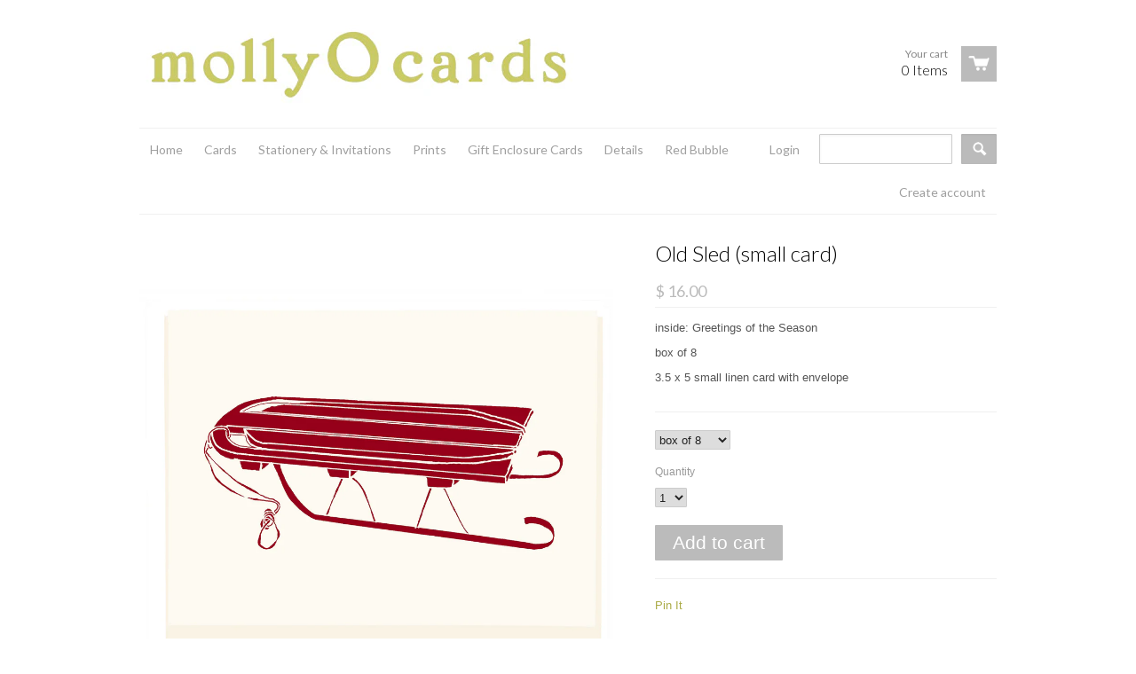

--- FILE ---
content_type: text/html; charset=utf-8
request_url: https://mollyocards.com/products/old-sled
body_size: 13719
content:
<!doctype html>
<!--[if lt IE 7]><html class="no-js ie6 oldie" lang="en"><![endif]-->
<!--[if IE 7]><html class="no-js ie7 oldie" lang="en"><![endif]-->
<!--[if IE 8]><html class="no-js ie8 oldie" lang="en"><![endif]-->
<!--[if gt IE 8]><!--><html class="no-js" lang="en"><!--<![endif]-->
<head>

  <link rel="shortcut icon" href="//mollyocards.com/cdn/shop/t/2/assets/favicon.png?v=280" type="image/png" />
  <meta charset="utf-8">
  <meta http-equiv="X-UA-Compatible" content="IE=edge,chrome=1">

  <title>
    Old Sled (small card) &ndash; mollyOcards
  </title>

  
  <meta name="description" content="old red wooden sled holiday card from mollyOcards.com playful, stylish and funny greeting cards, stationery, invitations" />
  
  
  <meta name="viewport" content="width=device-width, initial-scale=1.0, maximum-scale=1.0, user-scalable=no">
  
  <link rel="canonical" href="https://mollyocards.com/products/old-sled" /> 
  
  


  <meta property="og:type" content="product" />
  <meta property="og:title" content="Old Sled (small card)" />
  
  <meta property="og:image" content="http://mollyocards.com/cdn/shop/products/xmas-boxed-old_sled_single_grande.jpg?v=1571265192" />
  <meta property="og:image:secure_url" content="https://mollyocards.com/cdn/shop/products/xmas-boxed-old_sled_single_grande.jpg?v=1571265192" />
  
  <meta property="og:image" content="http://mollyocards.com/cdn/shop/products/xmas-boxed-small-old_sled_grande.jpg?v=1571265192" />
  <meta property="og:image:secure_url" content="https://mollyocards.com/cdn/shop/products/xmas-boxed-small-old_sled_grande.jpg?v=1571265192" />
  
  <meta property="og:price:amount" content="4.00" />
  <meta property="og:price:currency" content="USD" />



<meta property="og:description" content="old red wooden sled holiday card from mollyOcards.com playful, stylish and funny greeting cards, stationery, invitations" />

<meta property="og:url" content="https://mollyocards.com/products/old-sled" />
<meta property="og:site_name" content="mollyOcards" />

  <link href="//mollyocards.com/cdn/shop/t/2/assets/shop.css?v=27942059617961068711696020571" rel="stylesheet" type="text/css" media="all" />
  
  <link rel="stylesheet" type="text/css" href="//fonts.googleapis.com/css?family=Lato:300,400,700">
  
  
  <link rel="stylesheet" type="text/css" href="//fonts.googleapis.com/css?family=Lato:300,400,700">
  
  <script src="//mollyocards.com/cdn/shop/t/2/assets/html5shiv.js?v=107268875627107148941392051836" type="text/javascript"></script>
  
  

  <script>window.performance && window.performance.mark && window.performance.mark('shopify.content_for_header.start');</script><meta id="shopify-digital-wallet" name="shopify-digital-wallet" content="/3706817/digital_wallets/dialog">
<meta name="shopify-checkout-api-token" content="9cf9340e133e85720b26c60d182e01ac">
<meta id="in-context-paypal-metadata" data-shop-id="3706817" data-venmo-supported="false" data-environment="production" data-locale="en_US" data-paypal-v4="true" data-currency="USD">
<link rel="alternate" type="application/json+oembed" href="https://mollyocards.com/products/old-sled.oembed">
<script async="async" src="/checkouts/internal/preloads.js?locale=en-US"></script>
<link rel="preconnect" href="https://shop.app" crossorigin="anonymous">
<script async="async" src="https://shop.app/checkouts/internal/preloads.js?locale=en-US&shop_id=3706817" crossorigin="anonymous"></script>
<script id="apple-pay-shop-capabilities" type="application/json">{"shopId":3706817,"countryCode":"US","currencyCode":"USD","merchantCapabilities":["supports3DS"],"merchantId":"gid:\/\/shopify\/Shop\/3706817","merchantName":"mollyOcards","requiredBillingContactFields":["postalAddress","email"],"requiredShippingContactFields":["postalAddress","email"],"shippingType":"shipping","supportedNetworks":["visa","masterCard","amex","discover","elo","jcb"],"total":{"type":"pending","label":"mollyOcards","amount":"1.00"},"shopifyPaymentsEnabled":true,"supportsSubscriptions":true}</script>
<script id="shopify-features" type="application/json">{"accessToken":"9cf9340e133e85720b26c60d182e01ac","betas":["rich-media-storefront-analytics"],"domain":"mollyocards.com","predictiveSearch":true,"shopId":3706817,"locale":"en"}</script>
<script>var Shopify = Shopify || {};
Shopify.shop = "mollyocards.myshopify.com";
Shopify.locale = "en";
Shopify.currency = {"active":"USD","rate":"1.0"};
Shopify.country = "US";
Shopify.theme = {"name":"React Molly","id":6596161,"schema_name":null,"schema_version":null,"theme_store_id":348,"role":"main"};
Shopify.theme.handle = "null";
Shopify.theme.style = {"id":null,"handle":null};
Shopify.cdnHost = "mollyocards.com/cdn";
Shopify.routes = Shopify.routes || {};
Shopify.routes.root = "/";</script>
<script type="module">!function(o){(o.Shopify=o.Shopify||{}).modules=!0}(window);</script>
<script>!function(o){function n(){var o=[];function n(){o.push(Array.prototype.slice.apply(arguments))}return n.q=o,n}var t=o.Shopify=o.Shopify||{};t.loadFeatures=n(),t.autoloadFeatures=n()}(window);</script>
<script>
  window.ShopifyPay = window.ShopifyPay || {};
  window.ShopifyPay.apiHost = "shop.app\/pay";
  window.ShopifyPay.redirectState = null;
</script>
<script id="shop-js-analytics" type="application/json">{"pageType":"product"}</script>
<script defer="defer" async type="module" src="//mollyocards.com/cdn/shopifycloud/shop-js/modules/v2/client.init-shop-cart-sync_BN7fPSNr.en.esm.js"></script>
<script defer="defer" async type="module" src="//mollyocards.com/cdn/shopifycloud/shop-js/modules/v2/chunk.common_Cbph3Kss.esm.js"></script>
<script defer="defer" async type="module" src="//mollyocards.com/cdn/shopifycloud/shop-js/modules/v2/chunk.modal_DKumMAJ1.esm.js"></script>
<script type="module">
  await import("//mollyocards.com/cdn/shopifycloud/shop-js/modules/v2/client.init-shop-cart-sync_BN7fPSNr.en.esm.js");
await import("//mollyocards.com/cdn/shopifycloud/shop-js/modules/v2/chunk.common_Cbph3Kss.esm.js");
await import("//mollyocards.com/cdn/shopifycloud/shop-js/modules/v2/chunk.modal_DKumMAJ1.esm.js");

  window.Shopify.SignInWithShop?.initShopCartSync?.({"fedCMEnabled":true,"windoidEnabled":true});

</script>
<script>
  window.Shopify = window.Shopify || {};
  if (!window.Shopify.featureAssets) window.Shopify.featureAssets = {};
  window.Shopify.featureAssets['shop-js'] = {"shop-cart-sync":["modules/v2/client.shop-cart-sync_CJVUk8Jm.en.esm.js","modules/v2/chunk.common_Cbph3Kss.esm.js","modules/v2/chunk.modal_DKumMAJ1.esm.js"],"init-fed-cm":["modules/v2/client.init-fed-cm_7Fvt41F4.en.esm.js","modules/v2/chunk.common_Cbph3Kss.esm.js","modules/v2/chunk.modal_DKumMAJ1.esm.js"],"init-shop-email-lookup-coordinator":["modules/v2/client.init-shop-email-lookup-coordinator_Cc088_bR.en.esm.js","modules/v2/chunk.common_Cbph3Kss.esm.js","modules/v2/chunk.modal_DKumMAJ1.esm.js"],"init-windoid":["modules/v2/client.init-windoid_hPopwJRj.en.esm.js","modules/v2/chunk.common_Cbph3Kss.esm.js","modules/v2/chunk.modal_DKumMAJ1.esm.js"],"shop-button":["modules/v2/client.shop-button_B0jaPSNF.en.esm.js","modules/v2/chunk.common_Cbph3Kss.esm.js","modules/v2/chunk.modal_DKumMAJ1.esm.js"],"shop-cash-offers":["modules/v2/client.shop-cash-offers_DPIskqss.en.esm.js","modules/v2/chunk.common_Cbph3Kss.esm.js","modules/v2/chunk.modal_DKumMAJ1.esm.js"],"shop-toast-manager":["modules/v2/client.shop-toast-manager_CK7RT69O.en.esm.js","modules/v2/chunk.common_Cbph3Kss.esm.js","modules/v2/chunk.modal_DKumMAJ1.esm.js"],"init-shop-cart-sync":["modules/v2/client.init-shop-cart-sync_BN7fPSNr.en.esm.js","modules/v2/chunk.common_Cbph3Kss.esm.js","modules/v2/chunk.modal_DKumMAJ1.esm.js"],"init-customer-accounts-sign-up":["modules/v2/client.init-customer-accounts-sign-up_CfPf4CXf.en.esm.js","modules/v2/client.shop-login-button_DeIztwXF.en.esm.js","modules/v2/chunk.common_Cbph3Kss.esm.js","modules/v2/chunk.modal_DKumMAJ1.esm.js"],"pay-button":["modules/v2/client.pay-button_CgIwFSYN.en.esm.js","modules/v2/chunk.common_Cbph3Kss.esm.js","modules/v2/chunk.modal_DKumMAJ1.esm.js"],"init-customer-accounts":["modules/v2/client.init-customer-accounts_DQ3x16JI.en.esm.js","modules/v2/client.shop-login-button_DeIztwXF.en.esm.js","modules/v2/chunk.common_Cbph3Kss.esm.js","modules/v2/chunk.modal_DKumMAJ1.esm.js"],"avatar":["modules/v2/client.avatar_BTnouDA3.en.esm.js"],"init-shop-for-new-customer-accounts":["modules/v2/client.init-shop-for-new-customer-accounts_CsZy_esa.en.esm.js","modules/v2/client.shop-login-button_DeIztwXF.en.esm.js","modules/v2/chunk.common_Cbph3Kss.esm.js","modules/v2/chunk.modal_DKumMAJ1.esm.js"],"shop-follow-button":["modules/v2/client.shop-follow-button_BRMJjgGd.en.esm.js","modules/v2/chunk.common_Cbph3Kss.esm.js","modules/v2/chunk.modal_DKumMAJ1.esm.js"],"checkout-modal":["modules/v2/client.checkout-modal_B9Drz_yf.en.esm.js","modules/v2/chunk.common_Cbph3Kss.esm.js","modules/v2/chunk.modal_DKumMAJ1.esm.js"],"shop-login-button":["modules/v2/client.shop-login-button_DeIztwXF.en.esm.js","modules/v2/chunk.common_Cbph3Kss.esm.js","modules/v2/chunk.modal_DKumMAJ1.esm.js"],"lead-capture":["modules/v2/client.lead-capture_DXYzFM3R.en.esm.js","modules/v2/chunk.common_Cbph3Kss.esm.js","modules/v2/chunk.modal_DKumMAJ1.esm.js"],"shop-login":["modules/v2/client.shop-login_CA5pJqmO.en.esm.js","modules/v2/chunk.common_Cbph3Kss.esm.js","modules/v2/chunk.modal_DKumMAJ1.esm.js"],"payment-terms":["modules/v2/client.payment-terms_BxzfvcZJ.en.esm.js","modules/v2/chunk.common_Cbph3Kss.esm.js","modules/v2/chunk.modal_DKumMAJ1.esm.js"]};
</script>
<script id="__st">var __st={"a":3706817,"offset":-18000,"reqid":"4dc2b13a-6420-495c-af2d-de29530a00be-1769984857","pageurl":"mollyocards.com\/products\/old-sled","u":"2c6b7d69c20c","p":"product","rtyp":"product","rid":263388981};</script>
<script>window.ShopifyPaypalV4VisibilityTracking = true;</script>
<script id="captcha-bootstrap">!function(){'use strict';const t='contact',e='account',n='new_comment',o=[[t,t],['blogs',n],['comments',n],[t,'customer']],c=[[e,'customer_login'],[e,'guest_login'],[e,'recover_customer_password'],[e,'create_customer']],r=t=>t.map((([t,e])=>`form[action*='/${t}']:not([data-nocaptcha='true']) input[name='form_type'][value='${e}']`)).join(','),a=t=>()=>t?[...document.querySelectorAll(t)].map((t=>t.form)):[];function s(){const t=[...o],e=r(t);return a(e)}const i='password',u='form_key',d=['recaptcha-v3-token','g-recaptcha-response','h-captcha-response',i],f=()=>{try{return window.sessionStorage}catch{return}},m='__shopify_v',_=t=>t.elements[u];function p(t,e,n=!1){try{const o=window.sessionStorage,c=JSON.parse(o.getItem(e)),{data:r}=function(t){const{data:e,action:n}=t;return t[m]||n?{data:e,action:n}:{data:t,action:n}}(c);for(const[e,n]of Object.entries(r))t.elements[e]&&(t.elements[e].value=n);n&&o.removeItem(e)}catch(o){console.error('form repopulation failed',{error:o})}}const l='form_type',E='cptcha';function T(t){t.dataset[E]=!0}const w=window,h=w.document,L='Shopify',v='ce_forms',y='captcha';let A=!1;((t,e)=>{const n=(g='f06e6c50-85a8-45c8-87d0-21a2b65856fe',I='https://cdn.shopify.com/shopifycloud/storefront-forms-hcaptcha/ce_storefront_forms_captcha_hcaptcha.v1.5.2.iife.js',D={infoText:'Protected by hCaptcha',privacyText:'Privacy',termsText:'Terms'},(t,e,n)=>{const o=w[L][v],c=o.bindForm;if(c)return c(t,g,e,D).then(n);var r;o.q.push([[t,g,e,D],n]),r=I,A||(h.body.append(Object.assign(h.createElement('script'),{id:'captcha-provider',async:!0,src:r})),A=!0)});var g,I,D;w[L]=w[L]||{},w[L][v]=w[L][v]||{},w[L][v].q=[],w[L][y]=w[L][y]||{},w[L][y].protect=function(t,e){n(t,void 0,e),T(t)},Object.freeze(w[L][y]),function(t,e,n,w,h,L){const[v,y,A,g]=function(t,e,n){const i=e?o:[],u=t?c:[],d=[...i,...u],f=r(d),m=r(i),_=r(d.filter((([t,e])=>n.includes(e))));return[a(f),a(m),a(_),s()]}(w,h,L),I=t=>{const e=t.target;return e instanceof HTMLFormElement?e:e&&e.form},D=t=>v().includes(t);t.addEventListener('submit',(t=>{const e=I(t);if(!e)return;const n=D(e)&&!e.dataset.hcaptchaBound&&!e.dataset.recaptchaBound,o=_(e),c=g().includes(e)&&(!o||!o.value);(n||c)&&t.preventDefault(),c&&!n&&(function(t){try{if(!f())return;!function(t){const e=f();if(!e)return;const n=_(t);if(!n)return;const o=n.value;o&&e.removeItem(o)}(t);const e=Array.from(Array(32),(()=>Math.random().toString(36)[2])).join('');!function(t,e){_(t)||t.append(Object.assign(document.createElement('input'),{type:'hidden',name:u})),t.elements[u].value=e}(t,e),function(t,e){const n=f();if(!n)return;const o=[...t.querySelectorAll(`input[type='${i}']`)].map((({name:t})=>t)),c=[...d,...o],r={};for(const[a,s]of new FormData(t).entries())c.includes(a)||(r[a]=s);n.setItem(e,JSON.stringify({[m]:1,action:t.action,data:r}))}(t,e)}catch(e){console.error('failed to persist form',e)}}(e),e.submit())}));const S=(t,e)=>{t&&!t.dataset[E]&&(n(t,e.some((e=>e===t))),T(t))};for(const o of['focusin','change'])t.addEventListener(o,(t=>{const e=I(t);D(e)&&S(e,y())}));const B=e.get('form_key'),M=e.get(l),P=B&&M;t.addEventListener('DOMContentLoaded',(()=>{const t=y();if(P)for(const e of t)e.elements[l].value===M&&p(e,B);[...new Set([...A(),...v().filter((t=>'true'===t.dataset.shopifyCaptcha))])].forEach((e=>S(e,t)))}))}(h,new URLSearchParams(w.location.search),n,t,e,['guest_login'])})(!0,!0)}();</script>
<script integrity="sha256-4kQ18oKyAcykRKYeNunJcIwy7WH5gtpwJnB7kiuLZ1E=" data-source-attribution="shopify.loadfeatures" defer="defer" src="//mollyocards.com/cdn/shopifycloud/storefront/assets/storefront/load_feature-a0a9edcb.js" crossorigin="anonymous"></script>
<script crossorigin="anonymous" defer="defer" src="//mollyocards.com/cdn/shopifycloud/storefront/assets/shopify_pay/storefront-65b4c6d7.js?v=20250812"></script>
<script data-source-attribution="shopify.dynamic_checkout.dynamic.init">var Shopify=Shopify||{};Shopify.PaymentButton=Shopify.PaymentButton||{isStorefrontPortableWallets:!0,init:function(){window.Shopify.PaymentButton.init=function(){};var t=document.createElement("script");t.src="https://mollyocards.com/cdn/shopifycloud/portable-wallets/latest/portable-wallets.en.js",t.type="module",document.head.appendChild(t)}};
</script>
<script data-source-attribution="shopify.dynamic_checkout.buyer_consent">
  function portableWalletsHideBuyerConsent(e){var t=document.getElementById("shopify-buyer-consent"),n=document.getElementById("shopify-subscription-policy-button");t&&n&&(t.classList.add("hidden"),t.setAttribute("aria-hidden","true"),n.removeEventListener("click",e))}function portableWalletsShowBuyerConsent(e){var t=document.getElementById("shopify-buyer-consent"),n=document.getElementById("shopify-subscription-policy-button");t&&n&&(t.classList.remove("hidden"),t.removeAttribute("aria-hidden"),n.addEventListener("click",e))}window.Shopify?.PaymentButton&&(window.Shopify.PaymentButton.hideBuyerConsent=portableWalletsHideBuyerConsent,window.Shopify.PaymentButton.showBuyerConsent=portableWalletsShowBuyerConsent);
</script>
<script data-source-attribution="shopify.dynamic_checkout.cart.bootstrap">document.addEventListener("DOMContentLoaded",(function(){function t(){return document.querySelector("shopify-accelerated-checkout-cart, shopify-accelerated-checkout")}if(t())Shopify.PaymentButton.init();else{new MutationObserver((function(e,n){t()&&(Shopify.PaymentButton.init(),n.disconnect())})).observe(document.body,{childList:!0,subtree:!0})}}));
</script>
<link id="shopify-accelerated-checkout-styles" rel="stylesheet" media="screen" href="https://mollyocards.com/cdn/shopifycloud/portable-wallets/latest/accelerated-checkout-backwards-compat.css" crossorigin="anonymous">
<style id="shopify-accelerated-checkout-cart">
        #shopify-buyer-consent {
  margin-top: 1em;
  display: inline-block;
  width: 100%;
}

#shopify-buyer-consent.hidden {
  display: none;
}

#shopify-subscription-policy-button {
  background: none;
  border: none;
  padding: 0;
  text-decoration: underline;
  font-size: inherit;
  cursor: pointer;
}

#shopify-subscription-policy-button::before {
  box-shadow: none;
}

      </style>

<script>window.performance && window.performance.mark && window.performance.mark('shopify.content_for_header.end');</script>

  <script type="text/javascript" src="//ajax.googleapis.com/ajax/libs/jquery/1.4.2/jquery.min.js"></script>
  
  <script src="//mollyocards.com/cdn/shopifycloud/storefront/assets/themes_support/option_selection-b017cd28.js" type="text/javascript"></script>
  <script src="//mollyocards.com/cdn/shopifycloud/storefront/assets/themes_support/api.jquery-7ab1a3a4.js" type="text/javascript"></script>

  
  
<link href="https://monorail-edge.shopifysvc.com" rel="dns-prefetch">
<script>(function(){if ("sendBeacon" in navigator && "performance" in window) {try {var session_token_from_headers = performance.getEntriesByType('navigation')[0].serverTiming.find(x => x.name == '_s').description;} catch {var session_token_from_headers = undefined;}var session_cookie_matches = document.cookie.match(/_shopify_s=([^;]*)/);var session_token_from_cookie = session_cookie_matches && session_cookie_matches.length === 2 ? session_cookie_matches[1] : "";var session_token = session_token_from_headers || session_token_from_cookie || "";function handle_abandonment_event(e) {var entries = performance.getEntries().filter(function(entry) {return /monorail-edge.shopifysvc.com/.test(entry.name);});if (!window.abandonment_tracked && entries.length === 0) {window.abandonment_tracked = true;var currentMs = Date.now();var navigation_start = performance.timing.navigationStart;var payload = {shop_id: 3706817,url: window.location.href,navigation_start,duration: currentMs - navigation_start,session_token,page_type: "product"};window.navigator.sendBeacon("https://monorail-edge.shopifysvc.com/v1/produce", JSON.stringify({schema_id: "online_store_buyer_site_abandonment/1.1",payload: payload,metadata: {event_created_at_ms: currentMs,event_sent_at_ms: currentMs}}));}}window.addEventListener('pagehide', handle_abandonment_event);}}());</script>
<script id="web-pixels-manager-setup">(function e(e,d,r,n,o){if(void 0===o&&(o={}),!Boolean(null===(a=null===(i=window.Shopify)||void 0===i?void 0:i.analytics)||void 0===a?void 0:a.replayQueue)){var i,a;window.Shopify=window.Shopify||{};var t=window.Shopify;t.analytics=t.analytics||{};var s=t.analytics;s.replayQueue=[],s.publish=function(e,d,r){return s.replayQueue.push([e,d,r]),!0};try{self.performance.mark("wpm:start")}catch(e){}var l=function(){var e={modern:/Edge?\/(1{2}[4-9]|1[2-9]\d|[2-9]\d{2}|\d{4,})\.\d+(\.\d+|)|Firefox\/(1{2}[4-9]|1[2-9]\d|[2-9]\d{2}|\d{4,})\.\d+(\.\d+|)|Chrom(ium|e)\/(9{2}|\d{3,})\.\d+(\.\d+|)|(Maci|X1{2}).+ Version\/(15\.\d+|(1[6-9]|[2-9]\d|\d{3,})\.\d+)([,.]\d+|)( \(\w+\)|)( Mobile\/\w+|) Safari\/|Chrome.+OPR\/(9{2}|\d{3,})\.\d+\.\d+|(CPU[ +]OS|iPhone[ +]OS|CPU[ +]iPhone|CPU IPhone OS|CPU iPad OS)[ +]+(15[._]\d+|(1[6-9]|[2-9]\d|\d{3,})[._]\d+)([._]\d+|)|Android:?[ /-](13[3-9]|1[4-9]\d|[2-9]\d{2}|\d{4,})(\.\d+|)(\.\d+|)|Android.+Firefox\/(13[5-9]|1[4-9]\d|[2-9]\d{2}|\d{4,})\.\d+(\.\d+|)|Android.+Chrom(ium|e)\/(13[3-9]|1[4-9]\d|[2-9]\d{2}|\d{4,})\.\d+(\.\d+|)|SamsungBrowser\/([2-9]\d|\d{3,})\.\d+/,legacy:/Edge?\/(1[6-9]|[2-9]\d|\d{3,})\.\d+(\.\d+|)|Firefox\/(5[4-9]|[6-9]\d|\d{3,})\.\d+(\.\d+|)|Chrom(ium|e)\/(5[1-9]|[6-9]\d|\d{3,})\.\d+(\.\d+|)([\d.]+$|.*Safari\/(?![\d.]+ Edge\/[\d.]+$))|(Maci|X1{2}).+ Version\/(10\.\d+|(1[1-9]|[2-9]\d|\d{3,})\.\d+)([,.]\d+|)( \(\w+\)|)( Mobile\/\w+|) Safari\/|Chrome.+OPR\/(3[89]|[4-9]\d|\d{3,})\.\d+\.\d+|(CPU[ +]OS|iPhone[ +]OS|CPU[ +]iPhone|CPU IPhone OS|CPU iPad OS)[ +]+(10[._]\d+|(1[1-9]|[2-9]\d|\d{3,})[._]\d+)([._]\d+|)|Android:?[ /-](13[3-9]|1[4-9]\d|[2-9]\d{2}|\d{4,})(\.\d+|)(\.\d+|)|Mobile Safari.+OPR\/([89]\d|\d{3,})\.\d+\.\d+|Android.+Firefox\/(13[5-9]|1[4-9]\d|[2-9]\d{2}|\d{4,})\.\d+(\.\d+|)|Android.+Chrom(ium|e)\/(13[3-9]|1[4-9]\d|[2-9]\d{2}|\d{4,})\.\d+(\.\d+|)|Android.+(UC? ?Browser|UCWEB|U3)[ /]?(15\.([5-9]|\d{2,})|(1[6-9]|[2-9]\d|\d{3,})\.\d+)\.\d+|SamsungBrowser\/(5\.\d+|([6-9]|\d{2,})\.\d+)|Android.+MQ{2}Browser\/(14(\.(9|\d{2,})|)|(1[5-9]|[2-9]\d|\d{3,})(\.\d+|))(\.\d+|)|K[Aa][Ii]OS\/(3\.\d+|([4-9]|\d{2,})\.\d+)(\.\d+|)/},d=e.modern,r=e.legacy,n=navigator.userAgent;return n.match(d)?"modern":n.match(r)?"legacy":"unknown"}(),u="modern"===l?"modern":"legacy",c=(null!=n?n:{modern:"",legacy:""})[u],f=function(e){return[e.baseUrl,"/wpm","/b",e.hashVersion,"modern"===e.buildTarget?"m":"l",".js"].join("")}({baseUrl:d,hashVersion:r,buildTarget:u}),m=function(e){var d=e.version,r=e.bundleTarget,n=e.surface,o=e.pageUrl,i=e.monorailEndpoint;return{emit:function(e){var a=e.status,t=e.errorMsg,s=(new Date).getTime(),l=JSON.stringify({metadata:{event_sent_at_ms:s},events:[{schema_id:"web_pixels_manager_load/3.1",payload:{version:d,bundle_target:r,page_url:o,status:a,surface:n,error_msg:t},metadata:{event_created_at_ms:s}}]});if(!i)return console&&console.warn&&console.warn("[Web Pixels Manager] No Monorail endpoint provided, skipping logging."),!1;try{return self.navigator.sendBeacon.bind(self.navigator)(i,l)}catch(e){}var u=new XMLHttpRequest;try{return u.open("POST",i,!0),u.setRequestHeader("Content-Type","text/plain"),u.send(l),!0}catch(e){return console&&console.warn&&console.warn("[Web Pixels Manager] Got an unhandled error while logging to Monorail."),!1}}}}({version:r,bundleTarget:l,surface:e.surface,pageUrl:self.location.href,monorailEndpoint:e.monorailEndpoint});try{o.browserTarget=l,function(e){var d=e.src,r=e.async,n=void 0===r||r,o=e.onload,i=e.onerror,a=e.sri,t=e.scriptDataAttributes,s=void 0===t?{}:t,l=document.createElement("script"),u=document.querySelector("head"),c=document.querySelector("body");if(l.async=n,l.src=d,a&&(l.integrity=a,l.crossOrigin="anonymous"),s)for(var f in s)if(Object.prototype.hasOwnProperty.call(s,f))try{l.dataset[f]=s[f]}catch(e){}if(o&&l.addEventListener("load",o),i&&l.addEventListener("error",i),u)u.appendChild(l);else{if(!c)throw new Error("Did not find a head or body element to append the script");c.appendChild(l)}}({src:f,async:!0,onload:function(){if(!function(){var e,d;return Boolean(null===(d=null===(e=window.Shopify)||void 0===e?void 0:e.analytics)||void 0===d?void 0:d.initialized)}()){var d=window.webPixelsManager.init(e)||void 0;if(d){var r=window.Shopify.analytics;r.replayQueue.forEach((function(e){var r=e[0],n=e[1],o=e[2];d.publishCustomEvent(r,n,o)})),r.replayQueue=[],r.publish=d.publishCustomEvent,r.visitor=d.visitor,r.initialized=!0}}},onerror:function(){return m.emit({status:"failed",errorMsg:"".concat(f," has failed to load")})},sri:function(e){var d=/^sha384-[A-Za-z0-9+/=]+$/;return"string"==typeof e&&d.test(e)}(c)?c:"",scriptDataAttributes:o}),m.emit({status:"loading"})}catch(e){m.emit({status:"failed",errorMsg:(null==e?void 0:e.message)||"Unknown error"})}}})({shopId: 3706817,storefrontBaseUrl: "https://mollyocards.com",extensionsBaseUrl: "https://extensions.shopifycdn.com/cdn/shopifycloud/web-pixels-manager",monorailEndpoint: "https://monorail-edge.shopifysvc.com/unstable/produce_batch",surface: "storefront-renderer",enabledBetaFlags: ["2dca8a86"],webPixelsConfigList: [{"id":"shopify-app-pixel","configuration":"{}","eventPayloadVersion":"v1","runtimeContext":"STRICT","scriptVersion":"0450","apiClientId":"shopify-pixel","type":"APP","privacyPurposes":["ANALYTICS","MARKETING"]},{"id":"shopify-custom-pixel","eventPayloadVersion":"v1","runtimeContext":"LAX","scriptVersion":"0450","apiClientId":"shopify-pixel","type":"CUSTOM","privacyPurposes":["ANALYTICS","MARKETING"]}],isMerchantRequest: false,initData: {"shop":{"name":"mollyOcards","paymentSettings":{"currencyCode":"USD"},"myshopifyDomain":"mollyocards.myshopify.com","countryCode":"US","storefrontUrl":"https:\/\/mollyocards.com"},"customer":null,"cart":null,"checkout":null,"productVariants":[{"price":{"amount":16.0,"currencyCode":"USD"},"product":{"title":"Old Sled (small card)","vendor":"mollyOcards","id":"263388981","untranslatedTitle":"Old Sled (small card)","url":"\/products\/old-sled","type":"christmas card"},"id":"610893061","image":{"src":"\/\/mollyocards.com\/cdn\/shop\/products\/xmas-boxed-old_sled_single.jpg?v=1571265192"},"sku":"02XC-oldsled","title":"box of 8","untranslatedTitle":"box of 8"},{"price":{"amount":4.0,"currencyCode":"USD"},"product":{"title":"Old Sled (small card)","vendor":"mollyOcards","id":"263388981","untranslatedTitle":"Old Sled (small card)","url":"\/products\/old-sled","type":"christmas card"},"id":"610893065","image":{"src":"\/\/mollyocards.com\/cdn\/shop\/products\/xmas-boxed-old_sled_single.jpg?v=1571265192"},"sku":"02SC-oldsled","title":"single card","untranslatedTitle":"single card"}],"purchasingCompany":null},},"https://mollyocards.com/cdn","1d2a099fw23dfb22ep557258f5m7a2edbae",{"modern":"","legacy":""},{"shopId":"3706817","storefrontBaseUrl":"https:\/\/mollyocards.com","extensionBaseUrl":"https:\/\/extensions.shopifycdn.com\/cdn\/shopifycloud\/web-pixels-manager","surface":"storefront-renderer","enabledBetaFlags":"[\"2dca8a86\"]","isMerchantRequest":"false","hashVersion":"1d2a099fw23dfb22ep557258f5m7a2edbae","publish":"custom","events":"[[\"page_viewed\",{}],[\"product_viewed\",{\"productVariant\":{\"price\":{\"amount\":16.0,\"currencyCode\":\"USD\"},\"product\":{\"title\":\"Old Sled (small card)\",\"vendor\":\"mollyOcards\",\"id\":\"263388981\",\"untranslatedTitle\":\"Old Sled (small card)\",\"url\":\"\/products\/old-sled\",\"type\":\"christmas card\"},\"id\":\"610893061\",\"image\":{\"src\":\"\/\/mollyocards.com\/cdn\/shop\/products\/xmas-boxed-old_sled_single.jpg?v=1571265192\"},\"sku\":\"02XC-oldsled\",\"title\":\"box of 8\",\"untranslatedTitle\":\"box of 8\"}}]]"});</script><script>
  window.ShopifyAnalytics = window.ShopifyAnalytics || {};
  window.ShopifyAnalytics.meta = window.ShopifyAnalytics.meta || {};
  window.ShopifyAnalytics.meta.currency = 'USD';
  var meta = {"product":{"id":263388981,"gid":"gid:\/\/shopify\/Product\/263388981","vendor":"mollyOcards","type":"christmas card","handle":"old-sled","variants":[{"id":610893061,"price":1600,"name":"Old Sled (small card) - box of 8","public_title":"box of 8","sku":"02XC-oldsled"},{"id":610893065,"price":400,"name":"Old Sled (small card) - single card","public_title":"single card","sku":"02SC-oldsled"}],"remote":false},"page":{"pageType":"product","resourceType":"product","resourceId":263388981,"requestId":"4dc2b13a-6420-495c-af2d-de29530a00be-1769984857"}};
  for (var attr in meta) {
    window.ShopifyAnalytics.meta[attr] = meta[attr];
  }
</script>
<script class="analytics">
  (function () {
    var customDocumentWrite = function(content) {
      var jquery = null;

      if (window.jQuery) {
        jquery = window.jQuery;
      } else if (window.Checkout && window.Checkout.$) {
        jquery = window.Checkout.$;
      }

      if (jquery) {
        jquery('body').append(content);
      }
    };

    var hasLoggedConversion = function(token) {
      if (token) {
        return document.cookie.indexOf('loggedConversion=' + token) !== -1;
      }
      return false;
    }

    var setCookieIfConversion = function(token) {
      if (token) {
        var twoMonthsFromNow = new Date(Date.now());
        twoMonthsFromNow.setMonth(twoMonthsFromNow.getMonth() + 2);

        document.cookie = 'loggedConversion=' + token + '; expires=' + twoMonthsFromNow;
      }
    }

    var trekkie = window.ShopifyAnalytics.lib = window.trekkie = window.trekkie || [];
    if (trekkie.integrations) {
      return;
    }
    trekkie.methods = [
      'identify',
      'page',
      'ready',
      'track',
      'trackForm',
      'trackLink'
    ];
    trekkie.factory = function(method) {
      return function() {
        var args = Array.prototype.slice.call(arguments);
        args.unshift(method);
        trekkie.push(args);
        return trekkie;
      };
    };
    for (var i = 0; i < trekkie.methods.length; i++) {
      var key = trekkie.methods[i];
      trekkie[key] = trekkie.factory(key);
    }
    trekkie.load = function(config) {
      trekkie.config = config || {};
      trekkie.config.initialDocumentCookie = document.cookie;
      var first = document.getElementsByTagName('script')[0];
      var script = document.createElement('script');
      script.type = 'text/javascript';
      script.onerror = function(e) {
        var scriptFallback = document.createElement('script');
        scriptFallback.type = 'text/javascript';
        scriptFallback.onerror = function(error) {
                var Monorail = {
      produce: function produce(monorailDomain, schemaId, payload) {
        var currentMs = new Date().getTime();
        var event = {
          schema_id: schemaId,
          payload: payload,
          metadata: {
            event_created_at_ms: currentMs,
            event_sent_at_ms: currentMs
          }
        };
        return Monorail.sendRequest("https://" + monorailDomain + "/v1/produce", JSON.stringify(event));
      },
      sendRequest: function sendRequest(endpointUrl, payload) {
        // Try the sendBeacon API
        if (window && window.navigator && typeof window.navigator.sendBeacon === 'function' && typeof window.Blob === 'function' && !Monorail.isIos12()) {
          var blobData = new window.Blob([payload], {
            type: 'text/plain'
          });

          if (window.navigator.sendBeacon(endpointUrl, blobData)) {
            return true;
          } // sendBeacon was not successful

        } // XHR beacon

        var xhr = new XMLHttpRequest();

        try {
          xhr.open('POST', endpointUrl);
          xhr.setRequestHeader('Content-Type', 'text/plain');
          xhr.send(payload);
        } catch (e) {
          console.log(e);
        }

        return false;
      },
      isIos12: function isIos12() {
        return window.navigator.userAgent.lastIndexOf('iPhone; CPU iPhone OS 12_') !== -1 || window.navigator.userAgent.lastIndexOf('iPad; CPU OS 12_') !== -1;
      }
    };
    Monorail.produce('monorail-edge.shopifysvc.com',
      'trekkie_storefront_load_errors/1.1',
      {shop_id: 3706817,
      theme_id: 6596161,
      app_name: "storefront",
      context_url: window.location.href,
      source_url: "//mollyocards.com/cdn/s/trekkie.storefront.c59ea00e0474b293ae6629561379568a2d7c4bba.min.js"});

        };
        scriptFallback.async = true;
        scriptFallback.src = '//mollyocards.com/cdn/s/trekkie.storefront.c59ea00e0474b293ae6629561379568a2d7c4bba.min.js';
        first.parentNode.insertBefore(scriptFallback, first);
      };
      script.async = true;
      script.src = '//mollyocards.com/cdn/s/trekkie.storefront.c59ea00e0474b293ae6629561379568a2d7c4bba.min.js';
      first.parentNode.insertBefore(script, first);
    };
    trekkie.load(
      {"Trekkie":{"appName":"storefront","development":false,"defaultAttributes":{"shopId":3706817,"isMerchantRequest":null,"themeId":6596161,"themeCityHash":"13152380045973945213","contentLanguage":"en","currency":"USD","eventMetadataId":"a63a6891-e1b3-4413-b589-ca43f10f2f5a"},"isServerSideCookieWritingEnabled":true,"monorailRegion":"shop_domain","enabledBetaFlags":["65f19447","b5387b81"]},"Session Attribution":{},"S2S":{"facebookCapiEnabled":false,"source":"trekkie-storefront-renderer","apiClientId":580111}}
    );

    var loaded = false;
    trekkie.ready(function() {
      if (loaded) return;
      loaded = true;

      window.ShopifyAnalytics.lib = window.trekkie;

      var originalDocumentWrite = document.write;
      document.write = customDocumentWrite;
      try { window.ShopifyAnalytics.merchantGoogleAnalytics.call(this); } catch(error) {};
      document.write = originalDocumentWrite;

      window.ShopifyAnalytics.lib.page(null,{"pageType":"product","resourceType":"product","resourceId":263388981,"requestId":"4dc2b13a-6420-495c-af2d-de29530a00be-1769984857","shopifyEmitted":true});

      var match = window.location.pathname.match(/checkouts\/(.+)\/(thank_you|post_purchase)/)
      var token = match? match[1]: undefined;
      if (!hasLoggedConversion(token)) {
        setCookieIfConversion(token);
        window.ShopifyAnalytics.lib.track("Viewed Product",{"currency":"USD","variantId":610893061,"productId":263388981,"productGid":"gid:\/\/shopify\/Product\/263388981","name":"Old Sled (small card) - box of 8","price":"16.00","sku":"02XC-oldsled","brand":"mollyOcards","variant":"box of 8","category":"christmas card","nonInteraction":true,"remote":false},undefined,undefined,{"shopifyEmitted":true});
      window.ShopifyAnalytics.lib.track("monorail:\/\/trekkie_storefront_viewed_product\/1.1",{"currency":"USD","variantId":610893061,"productId":263388981,"productGid":"gid:\/\/shopify\/Product\/263388981","name":"Old Sled (small card) - box of 8","price":"16.00","sku":"02XC-oldsled","brand":"mollyOcards","variant":"box of 8","category":"christmas card","nonInteraction":true,"remote":false,"referer":"https:\/\/mollyocards.com\/products\/old-sled"});
      }
    });


        var eventsListenerScript = document.createElement('script');
        eventsListenerScript.async = true;
        eventsListenerScript.src = "//mollyocards.com/cdn/shopifycloud/storefront/assets/shop_events_listener-3da45d37.js";
        document.getElementsByTagName('head')[0].appendChild(eventsListenerScript);

})();</script>
<script
  defer
  src="https://mollyocards.com/cdn/shopifycloud/perf-kit/shopify-perf-kit-3.1.0.min.js"
  data-application="storefront-renderer"
  data-shop-id="3706817"
  data-render-region="gcp-us-central1"
  data-page-type="product"
  data-theme-instance-id="6596161"
  data-theme-name=""
  data-theme-version=""
  data-monorail-region="shop_domain"
  data-resource-timing-sampling-rate="10"
  data-shs="true"
  data-shs-beacon="true"
  data-shs-export-with-fetch="true"
  data-shs-logs-sample-rate="1"
  data-shs-beacon-endpoint="https://mollyocards.com/api/collect"
></script>
</head>

<body>
  <div class="wrapper">
    <header id="header" class="row">
      <div class="span12 clearfix">
        <div class="logo">
          
          <a href="/"><img src="//mollyocards.com/cdn/shop/t/2/assets/logo.png?v=98180068761478896411392054637" alt="mollyOcards" /></a>
          
        </div> <!-- /.logo -->
        <div class="cart-summary">
          <a href="/cart" class="clearfix">
            <div class="icon">View cart</div>
            <div class="details">
              
              <span class="note">Your cart</span>
              
              <span class="item-count">0 Items</span>
            </div> <!-- /.details -->
          </a>
        </div> <!-- /.cart-summary -->
      </div> <!-- /.span12 -->
    </header> <!-- /#header.row -->

    <section id="nav" class="row">
      <div class="span12">
        <nav class="main">
        <ul class="horizontal unstyled clearfix">
  
  
  <li class="dropdown"><a href="/" class=""><span>Home</span></a>
    <ul class="dropdown">
      
      <li><a href="/">Home</a></li>
      
      <li><a href="/pages/about-us">About mollyO</a></li>
      
    </ul>
  </li>
  
  
  
  <li class="dropdown"><a href="/collections/cards" class=""><span>Cards</span></a>
    <ul class="dropdown">
      
      <li><a href="/collections/birthday-cards">birthday</a></li>
      
      <li><a href="/collections/blank-cards">blank</a></li>
      
      <li><a href="/collections/hello-and-encouragement">hello + miss you</a></li>
      
      <li><a href="/collections/thank-you">thank you</a></li>
      
      <li><a href="/collections/congratulations">congratulations</a></li>
      
      <li><a href="/collections/get-well">get well</a></li>
      
      <li><a href="/collections/love-anniversary-valentines">love</a></li>
      
      <li><a href="/collections/sympathy-card">sympathy</a></li>
      
      <li><a href="/collections/baby-cards">baby cards</a></li>
      
      <li><a href="/collections/wedding-cards">wedding</a></li>
      
      <li><a href="https://mollyocards.com/collections/spring-holidays">spring holidays</a></li>
      
      <li><a href="/collections/fall-holidays">fall holidays</a></li>
      
      <li><a href="/collections/christmas-cards">christmas</a></li>
      
      <li><a href="/collections/occasions">all occasions</a></li>
      
    </ul>
  </li>
  
  
  
  <li class="dropdown"><a href="/collections/stationery-invitations" class=""><span>Stationery & Invitations</span></a>
    <ul class="dropdown">
      
      <li><a href="/collections/stationery">stationery</a></li>
      
      <li><a href="/collections/card-sets">card sets</a></li>
      
      <li><a href="/collections/invitations">invitations</a></li>
      
      <li><a href="/collections/weddings">weddings</a></li>
      
      <li><a href="/collections/kids-parties">kids parties</a></li>
      
      <li><a href="/collections/baby-showers">baby</a></li>
      
      <li><a href="/collections/moving-announcements">new home</a></li>
      
      <li><a href="/collections/personal-stationery">custom stationery</a></li>
      
    </ul>
  </li>
  
  
  
  <li class="dropdown"><a href="/collections/prints" class=""><span>Prints</span></a>
    <ul class="dropdown">
      
      <li><a href="/collections/prints">all prints</a></li>
      
      <li><a href="/collections/kids-rooms">kids rooms</a></li>
      
      <li><a href="/collections/christmas-prints">christmas prints</a></li>
      
    </ul>
  </li>
  
  
  
  <li>
    <a href="/collections/gift-tags" class=""><span>Gift Enclosure Cards</span></a>
    
    
  </li>
  
  
  
  <li class="dropdown"><a href="/" class=""><span>Details</span></a>
    <ul class="dropdown">
      
      <li><a href="/pages/orders-more">Ordering Info</a></li>
      
      <li><a href="/pages/wholesale">Wholesale</a></li>
      
      <li><a href="/products/10-gift-card">Gift Cards</a></li>
      
    </ul>
  </li>
  
  
  
  <li class="dropdown"><a href="/pages/other-products" class=""><span>Red Bubble</span></a>
    <ul class="dropdown">
      
      <li><a href="https://www.redbubble.com/people/mollyfedarko/shop?asc=u">go to redbubble.com</a></li>
      
    </ul>
  </li>
  
  
  
  <li id="head-search" class="fr">
   <section class="searchform">
      <form id="search_form" name="search" action="/search" class="clearfix">
        <input type="submit" value="Go" class="submit" />
        <input type="text" class="text" name="q"  />
      </form>
    </section>
  </li>
  
  
  
    <li class="fr"><a href="/account/login" id="customer_login_link">Login</a></li>
    
    <li class="fr"><a href="/account/register" id="customer_register_link">Create account</a></li>
    
  

  <li class="show-when-fixed" id="cart-link">
    <a href="/cart">Your cart (0)</a>
  </li>
</ul>
        </nav> <!-- /.main -->
        <nav class="mobile clearfix">
  <select name="main_navigation" id="main_navigation" class="fl">
    <option value="/collections/cards/products/old-sled" selected="selected">Old Sled (small card)</option>
    
    <option value="/">Home</option>
    
    <option value="/">- Home</option>
    
    <option value="/pages/about-us">- About mollyO</option>
    
    
    <option value="/collections/cards">Cards</option>
    
    <option value="/collections/birthday-cards">- birthday</option>
    
    <option value="/collections/blank-cards">- blank</option>
    
    <option value="/collections/hello-and-encouragement">- hello + miss you</option>
    
    <option value="/collections/thank-you">- thank you</option>
    
    <option value="/collections/congratulations">- congratulations</option>
    
    <option value="/collections/get-well">- get well</option>
    
    <option value="/collections/love-anniversary-valentines">- love</option>
    
    <option value="/collections/sympathy-card">- sympathy</option>
    
    <option value="/collections/baby-cards">- baby cards</option>
    
    <option value="/collections/wedding-cards">- wedding</option>
    
    <option value="https://mollyocards.com/collections/spring-holidays">- spring holidays</option>
    
    <option value="/collections/fall-holidays">- fall holidays</option>
    
    <option value="/collections/christmas-cards">- christmas</option>
    
    <option value="/collections/occasions">- all occasions</option>
    
    
    <option value="/collections/stationery-invitations">Stationery & Invitations</option>
    
    <option value="/collections/stationery">- stationery</option>
    
    <option value="/collections/card-sets">- card sets</option>
    
    <option value="/collections/invitations">- invitations</option>
    
    <option value="/collections/weddings">- weddings</option>
    
    <option value="/collections/kids-parties">- kids parties</option>
    
    <option value="/collections/baby-showers">- baby</option>
    
    <option value="/collections/moving-announcements">- new home</option>
    
    <option value="/collections/personal-stationery">- custom stationery</option>
    
    
    <option value="/collections/prints">Prints</option>
    
    <option value="/collections/prints">- all prints</option>
    
    <option value="/collections/kids-rooms">- kids rooms</option>
    
    <option value="/collections/christmas-prints">- christmas prints</option>
    
    
    <option value="/collections/gift-tags">Gift Enclosure Cards</option>
    
    
    <option value="/">Details</option>
    
    <option value="/pages/orders-more">- Ordering Info</option>
    
    <option value="/pages/wholesale">- Wholesale</option>
    
    <option value="/products/10-gift-card">- Gift Cards</option>
    
    
    <option value="/pages/other-products">Red Bubble</option>
    
    <option value="https://www.redbubble.com/people/mollyfedarko/shop?asc=u">- go to redbubble.com</option>
    
    
    <option value="/cart">Your cart (0)</option>
  </select>
  <ul class="horizontal unstyled clearfix fr">
    
  
    <li class="fr"><a href="/account/login" id="customer_login_link">Login</a></li>
    
    <li class="fr"><a href="/account/register" id="customer_register_link">Create account</a></li>
    
  

  </ul>
</nav> <!-- /.mobile -->
      </div> <!-- /.span12 -->
    </section> <!-- /.row -->

    <section id="body">
      
      
      
      <div id="product" class="old-sled" itemscope itemtype="http://schema.org/Product">
  <meta itemprop="url" content="https://mollyocards.com/products/old-sled" />
  <meta itemprop="image" content="//mollyocards.com/cdn/shop/products/xmas-boxed-old_sled_single_grande.jpg?v=1571265192" />
  
  <div class="row">
    <div class="span7">
      <div class="image featured">
        
        <a href="//mollyocards.com/cdn/shop/products/xmas-boxed-old_sled_single_1024x1024.jpg?v=1571265192" class="zoom" id="placeholder">
          <img src="//mollyocards.com/cdn/shop/products/xmas-boxed-old_sled_single_1024x1024.jpg?v=1571265192" alt="Old Sled (small card)" />
        </a>
        
        <a href="//mollyocards.com/cdn/shop/products/xmas-boxed-old_sled_single_1024x1024.jpg?v=1571265192" class="zoom" id="zoom-image" style="display:none;">Enlarge Image</a>
        
      </div> <!-- /.image -->
      
      <div class="thumbs clearfix">
        
        
        <div class="image">
          <a href="//mollyocards.com/cdn/shop/products/xmas-boxed-old_sled_single_1024x1024.jpg?v=1571265192" data-original-image="//mollyocards.com/cdn/shop/products/xmas-boxed-old_sled_single_1024x1024.jpg?v=1571265192">
            <img src="//mollyocards.com/cdn/shop/products/xmas-boxed-old_sled_single_small.jpg?v=1571265192" alt="Old Sled (small card)" />
          </a>
        </div>
        
        
        
        <div class="image">
          <a href="//mollyocards.com/cdn/shop/products/xmas-boxed-small-old_sled_1024x1024.jpg?v=1571265192" data-original-image="//mollyocards.com/cdn/shop/products/xmas-boxed-small-old_sled_1024x1024.jpg?v=1571265192">
            <img src="//mollyocards.com/cdn/shop/products/xmas-boxed-small-old_sled_small.jpg?v=1571265192" alt="Old Sled (small card)" />
          </a>
        </div>
        
        
      </div><!-- /.thumbs -->
      
    </div> <!-- /.span8 -->
    <div class="span5" style="float:right">
      <h1 class="title"  itemprop="name">Old Sled (small card)</h1>
      <div class="purchase">
        <h2 class="price" id="price-preview" itemprop="offers" itemscope itemtype="http://schema.org/Offer">
           <meta itemprop="priceCurrency" content="USD" />
	        
    	    <link itemprop="availability" href="http://schema.org/InStock" />
        	

          <span itemprop="price">$ 4.00</span>
        </h2>
      </div> <!-- /.purchase -->
      
      <div class="description" itemprop="description">
        <p>inside: Greetings of the Season</p>
<p>box of 8</p>
<p><span style="line-height: 1.2;">3.5 x 5 small linen card with envelope</span></p>
      </div>
      
      <form id="add-item-form" action="/cart/add" method="post" class="variants clearfix">
        
          
        
        <div class="select clearfix">
          <select id="product-select" name='id'>
            
            <option value="610893061">box of 8 - $ 16.00</option>
            
            <option value="610893065">single card - $ 4.00</option>
            
          </select>
        </div>
        
        <div class="selector-wrapper">
          <label>Quantity</label>
          <select name="quantity">
            <option>1</option>
            <option>2</option>
            <option>3</option>
            <option>4</option>
            <option>5</option>
            <option>6</option>
            <option>7</option>
            <option>8</option>
            <option>9</option>
            <option>10</option>
            <option>11</option>
            <option>12</option>
            <option>13</option>
            <option>14</option>
            <option>15</option>
            <option>16</option>
            <option>17</option>
            <option>18</option>
            <option>19</option>
            <option>20</option>
          </select>
        </div>
        
        
        
        <div class="purchase-section multiple">
          <div class="purchase">
            
            <input type="submit" class="btn" name="add" id="add-item-to-cart" value="Add to cart" />     
                    
          </div> <!-- /.purchase -->
        </div> <!-- /.clearfix -->
      </form>
      
      <div id="social" class="clearfix">
  
  
  
  <div class="pin-btn">
    <a href="http://pinterest.com/pin/create/button/?url=https://mollyocards.com/products/old-sled&media=//mollyocards.com/cdn/shop/products/xmas-boxed-old_sled_single_large.jpg?v=1571265192" class="pin-it-button" count-layout="horizontal">Pin It</a>
    <script type="text/javascript" src="http://assets.pinterest.com/js/pinit.js"></script>
  </div>
  
  
  <div class="facebook-like"><iframe src="//www.facebook.com/plugins/like.php?href=https://mollyocards.com/products/old-sled&amp;send=false&amp;layout=button_count&amp;width=120&amp;show_faces=false&amp;action=like&amp;colorscheme=light&amp;font&amp;height=21" scrolling="no" frameborder="0" style="border:none; overflow:hidden; width:120px; height:21px;" allowTransparency="true"></iframe></div>
  
</div>

<script type="text/javascript">
  (function() {
    var po = document.createElement('script'); po.type = 'text/javascript'; po.async = true;
    po.src = 'https://apis.google.com/js/plusone.js';
    var s = document.getElementsByTagName('script')[0]; s.parentNode.insertBefore(po, s);
  })();
</script>
    </div> <!-- /.span4 -->
	<div class="span12"><div id="shopify-product-reviews" data-id="263388981"></div></div>
    
  </div> <!-- /.row -->
  
  

  
  







  <div class="row">
    <div class="span12">
      <h2>More from this collection</h2>
    </div> <!-- /.span12 -->
  </div> <!-- /.row -->
  
  <div class="row products masonry">
    
    
    
    
      
      

<div class="masonry-item product span3">
  <div class="image">
    <a href="/collections/cards/products/cupcake-dive">
      <img src="//mollyocards.com/cdn/shop/products/birthday-cupcake_large.jpg?v=1586694453" alt="Cupcake Dive" />
    </a>
  </div> <!-- /.image -->
  <div class="details">
    <a href="/collections/cards/products/cupcake-dive" class="clearfix">
      
      <h4 class="title">Cupcake Dive</h4>
      
      
      
        <span class="price">$ 4.00</span>
      
      
      
      
	  <span class="shopify-product-reviews-badge" data-id="236964821"></span>
    </a>
  </div> <!-- /.details -->
</div> <!-- /.product -->





      
    
    
    
      
      

<div class="masonry-item product span3">
  <div class="image">
    <a href="/collections/cards/products/bear-roasting-marshmallow">
      <img src="//mollyocards.com/cdn/shop/products/birthday-bear_roasting_large.jpg?v=1586694400" alt="Bear Roasting Marshmallow" />
    </a>
  </div> <!-- /.image -->
  <div class="details">
    <a href="/collections/cards/products/bear-roasting-marshmallow" class="clearfix">
      
      <h4 class="title">Bear Roasting Marshmallow</h4>
      
      
      
        <span class="price">$ 4.00</span>
      
      
      
      
	  <span class="shopify-product-reviews-badge" data-id="236995885"></span>
    </a>
  </div> <!-- /.details -->
</div> <!-- /.product -->





      
    
    
    
      
      

<div class="masonry-item product span3">
  <div class="image">
    <a href="/collections/cards/products/moose-in-boots">
      <img src="//mollyocards.com/cdn/shop/products/xmas-boxed-moose_boots_single_large.jpg?v=1571265202" alt="Moose in Boots" />
    </a>
  </div> <!-- /.image -->
  <div class="details">
    <a href="/collections/cards/products/moose-in-boots" class="clearfix">
      
      <h4 class="title">Moose in Boots</h4>
      
      
      
        <span class="price">From $ 4.00</span>
      
      
      
      
	  <span class="shopify-product-reviews-badge" data-id="10073919377"></span>
    </a>
  </div> <!-- /.details -->
</div> <!-- /.product -->





      
    
    
    
      
      

<div class="masonry-item product span3">
  <div class="image">
    <a href="/collections/cards/products/turtle-with-cake">
      <img src="//mollyocards.com/cdn/shop/products/birthday-turtle_cake_large.jpg?v=1586693811" alt="Turtle with Cake" />
    </a>
  </div> <!-- /.image -->
  <div class="details">
    <a href="/collections/cards/products/turtle-with-cake" class="clearfix">
      
      <h4 class="title">Turtle with Cake</h4>
      
      
      
        <span class="price">$ 4.00</span>
      
      
      
      
	  <span class="shopify-product-reviews-badge" data-id="7919024584"></span>
    </a>
  </div> <!-- /.details -->
</div> <!-- /.product -->

<div style="clear:both;"></div>



      
    
    
    
      
    
    
  </div>
  

  
  
</div> <!-- /#product -->

<div style="display:none" id="preloading">

<img src="//mollyocards.com/cdn/shop/products/xmas-boxed-small-old_sled_1024x1024.jpg?v=1571265192" alt="" />

</div>
      
    </section> <!-- /#body -->

    <footer id="footer">
      
      
      <section id="footer-nav" class="row">
        <div class="span12">
          <nav class="main">
            <ul class="horizontal unstyled clearfix">
              
              <li><a href="/search" class=""><span>Search</span></a></li>
              
              <li><a href="/pages/orders-more" class=""><span>Orders</span></a></li>
              
              <li><a href="/pages/about-us" class=""><span>About mollyO</span></a></li>
              
              <li><a href="/pages/wholesale" class=""><span>WHOLESALE</span></a></li>
              
            </ul>
          </nav> <!-- /.main -->
          <nav class="mobile clearfix">
            <select name="footer_navigation" id="footer_navigation" class="fl">
              <option value="/collections/cards/products/old-sled" selected="selected">Old Sled (small card)</option>
              
              
              <option value="/search">Search</option>
              
              
              
              <option value="/pages/orders-more">Orders</option>
              
              
              
              <option value="/pages/about-us">About mollyO</option>
              
              
              
              <option value="/pages/wholesale">WHOLESALE</option>
              
              
              <option value="/cart">Your cart (0)</option>
            </select>
          </nav> <!-- /.mobile -->
        </div> <!-- /.span12 -->
      </section> <!-- /.row -->
      
      <div class="row payments-and-notices">
        <section class="span4 footer-social">
          <ul class="unstyled clearfix">
          
          <li><a href="https://www.facebook.com/pages/mollyOcards/356197161116178?ref=br_rs" title="mollyOcards on Facebook" class="icon-social facebook ir">Facebook</a></li>
          
          
          
          
          <li><a href="https://www.pinterest.com/mollyOcards/" title="mollyOcards on Pinterest" class="icon-social pinterest ir">Pinterest</a></li>         
                    
          <li><a href="https://mollyocards.com/blogs/news.atom" title="mollyOcards news" class="icon-social atom ir">Blog feed</a></li>
          </ul>
        </section> <!-- /.span4 -->
        <section class="span8 shop-notices">
          Copyright &copy; 2026 mollyOcards
          
          
        </section> <!-- /.span8 -->
      </div> <!-- /.row.payments-and-notices -->
    </footer> <!-- /#footer -->
  </div> <!-- /.wrapper -->

  <div class="wrapper payment-methods">
    <div class="row">
      
      <section class="fr span6 searchform">
        <form id="search_form" name="search" action="/search" class="clearfix">
          <input type="submit" value="Go" class="submit" />
          <input type="text" class="text" name="q"  />
        </form>
      </section> <!-- /.span6 -->
      
      <div class="span6">
        <ul class="credit-cards clearfix">
          <li><img src="//mollyocards.com/cdn/shop/t/2/assets/icn_cc-visa.gif?v=16337441981696955931392051837" alt="Visa" /></li>
          <li><img src="//mollyocards.com/cdn/shop/t/2/assets/icn_cc-mastercard.gif?v=184408202090965887051392051836" alt="MasterCard" /></li>
          <li><img src="//mollyocards.com/cdn/shop/t/2/assets/icn_cc-amex.gif?v=109903959390490852641392051836" alt="Amex" /></li>
          
          
          
          
          
          
          
        </ul> <!-- /.credit-cards -->
      </div> <!-- /.span6 -->
    </div> <!-- /.row -->
  </div> <!-- /.wrapper -->

  <script src="//mollyocards.com/cdn/shop/t/2/assets/jquery.slider.js?v=40164873301802701621392051838" type="text/javascript"></script>
  
  
  <script src="//mollyocards.com/cdn/shop/t/2/assets/fancy.js?v=41031478351573441371392051835" type="text/javascript"></script>
  <script src="//mollyocards.com/cdn/shop/t/2/assets/shop.js?v=5493020493119738931392403246" type="text/javascript"></script>

  
  <script type="text/javascript">
  
  var selectCallback = function(variant, selector) {
    if (variant) {
      if (variant.available) {
        jQuery('#add-item-to-cart').removeAttr('disabled').removeClass('disabled').val('Add to cart');
      }
      else {
        jQuery('#add-item-to-cart').val('Sold Out').addClass('disabled').attr('disabled', 'disabled');
      }
      
      if(variant.price < variant.compare_at_price){
        jQuery('#price-preview').html(Shopify.formatMoney(variant.price, "$ {{amount}}") + " <del>" + Shopify.formatMoney(variant.compare_at_price, "$ {{amount}}") + "</del>");
      } else {
        jQuery('#price-preview').html(Shopify.formatMoney(variant.price, "$ {{amount}}"));
      }
      
    } else {
      jQuery('#add-item-to-cart').val('Unavailable').addClass('disabled').attr('disabled', 'disabled');
    }
  };
  
  

  jQuery(document).ready(function($){
      
    new Shopify.OptionSelectors("product-select", { product: {"id":263388981,"title":"Old Sled (small card)","handle":"old-sled","description":"\u003cp\u003einside: Greetings of the Season\u003c\/p\u003e\n\u003cp\u003ebox of 8\u003c\/p\u003e\n\u003cp\u003e\u003cspan style=\"line-height: 1.2;\"\u003e3.5 x 5 small linen card with envelope\u003c\/span\u003e\u003c\/p\u003e","published_at":"2014-02-10T13:04:00-05:00","created_at":"2014-03-12T07:25:55-04:00","vendor":"mollyOcards","type":"christmas card","tags":["old-fashioned holiday","sled","sports","vintage sled","winter"],"price":400,"price_min":400,"price_max":1600,"available":true,"price_varies":true,"compare_at_price":null,"compare_at_price_min":0,"compare_at_price_max":0,"compare_at_price_varies":false,"variants":[{"id":610893061,"title":"box of 8","option1":"box of 8","option2":null,"option3":null,"sku":"02XC-oldsled","requires_shipping":true,"taxable":true,"featured_image":null,"available":true,"name":"Old Sled (small card) - box of 8","public_title":"box of 8","options":["box of 8"],"price":1600,"weight":82,"compare_at_price":null,"inventory_quantity":-1,"inventory_management":null,"inventory_policy":"deny","barcode":null,"requires_selling_plan":false,"selling_plan_allocations":[]},{"id":610893065,"title":"single card","option1":"single card","option2":null,"option3":null,"sku":"02SC-oldsled","requires_shipping":true,"taxable":true,"featured_image":null,"available":true,"name":"Old Sled (small card) - single card","public_title":"single card","options":["single card"],"price":400,"weight":14,"compare_at_price":null,"inventory_quantity":-1,"inventory_management":null,"inventory_policy":"deny","barcode":"","requires_selling_plan":false,"selling_plan_allocations":[]}],"images":["\/\/mollyocards.com\/cdn\/shop\/products\/xmas-boxed-old_sled_single.jpg?v=1571265192","\/\/mollyocards.com\/cdn\/shop\/products\/xmas-boxed-small-old_sled.jpg?v=1571265192"],"featured_image":"\/\/mollyocards.com\/cdn\/shop\/products\/xmas-boxed-old_sled_single.jpg?v=1571265192","options":["Title"],"media":[{"alt":null,"id":17394499641,"position":1,"preview_image":{"aspect_ratio":1.0,"height":2448,"width":2448,"src":"\/\/mollyocards.com\/cdn\/shop\/products\/xmas-boxed-old_sled_single.jpg?v=1571265192"},"aspect_ratio":1.0,"height":2448,"media_type":"image","src":"\/\/mollyocards.com\/cdn\/shop\/products\/xmas-boxed-old_sled_single.jpg?v=1571265192","width":2448},{"alt":null,"id":17394532409,"position":2,"preview_image":{"aspect_ratio":1.346,"height":1872,"width":2520,"src":"\/\/mollyocards.com\/cdn\/shop\/products\/xmas-boxed-small-old_sled.jpg?v=1571265192"},"aspect_ratio":1.346,"height":1872,"media_type":"image","src":"\/\/mollyocards.com\/cdn\/shop\/products\/xmas-boxed-small-old_sled.jpg?v=1571265192","width":2520}],"requires_selling_plan":false,"selling_plan_groups":[],"content":"\u003cp\u003einside: Greetings of the Season\u003c\/p\u003e\n\u003cp\u003ebox of 8\u003c\/p\u003e\n\u003cp\u003e\u003cspan style=\"line-height: 1.2;\"\u003e3.5 x 5 small linen card with envelope\u003c\/span\u003e\u003c\/p\u003e"}, onVariantSelected: selectCallback });

    // Add label if only one product option and it isn't 'Title'.
    
  
    // Auto-select first available variant on page load.
    
    
      
        
        
        $('.single-option-selector:eq(0)').val("box of 8").trigger('change');
        
      
    
      
    

  });
  
  
  
  </script>
  
</body>
</html>